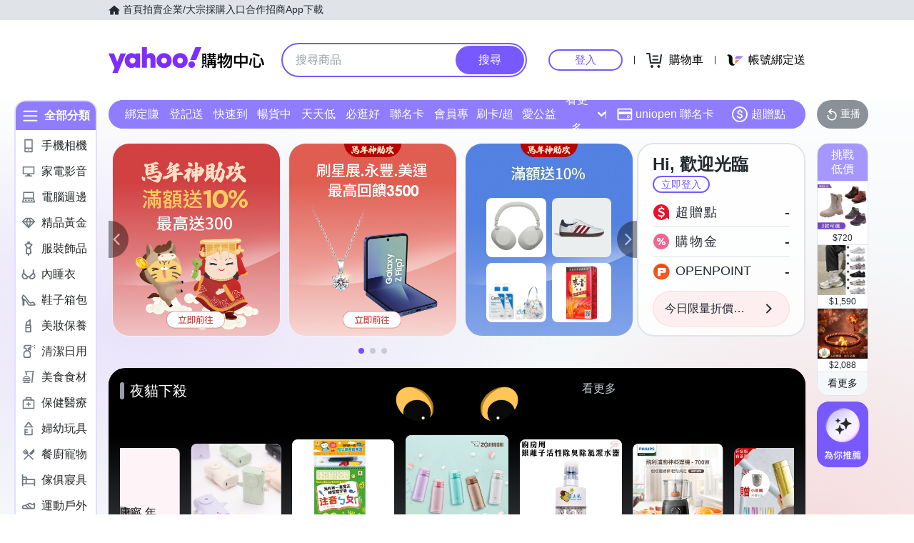

--- FILE ---
content_type: application/javascript; charset=utf-8
request_url: https://bw.scupio.com/ssp/initid.aspx?mode=L&cb=0.36165669624410146&mid=0
body_size: 247
content:
cb({'id':'CBL20260122000241655103'});